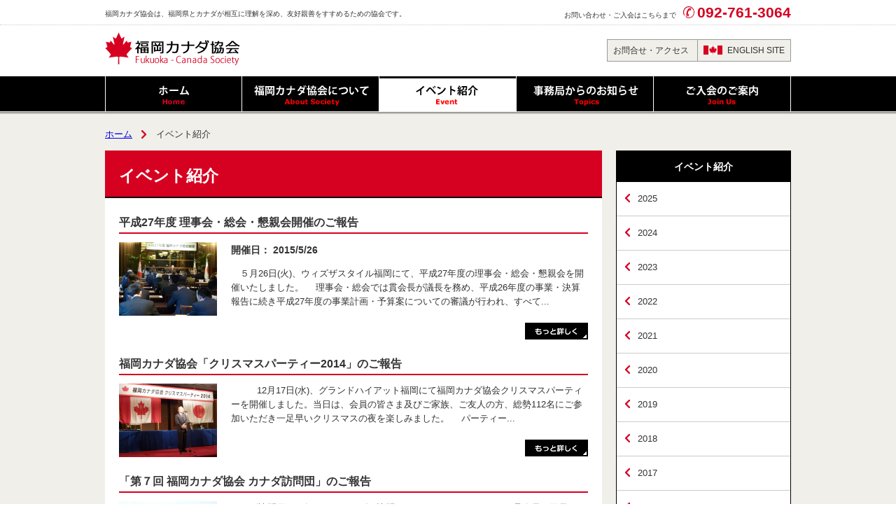

--- FILE ---
content_type: text/html; charset=UTF-8
request_url: http://www.fukuoka-canada.jp/event/page/4
body_size: 16446
content:
<!DOCTYPE html>
<html lang="ja">
<head>
<meta charset="UTF-8" />

<title>  イベント紹介 | 福岡カナダ協会</title>

<meta name="description" content="福岡カナダ協会は、福岡県とカナダが相互に理解を深め、友好親善をすすめるための協会です。" />
<meta name="keywords" content="canada, fukuoka" />

<meta http-equiv="content-style-type" content="text/css" />
<meta http-equiv="content-script-type" content="text/javascript" />

<link rel="shortcut icon" href="http://www.fukuoka-canada.jp/common/img/favicon.ico" />
<link rel="apple-touch-icon" href="http://www.fukuoka-canada.jp/common/img/apple-touch-icon.png" />

<link rel="alternate" href="feed/index.xml" type="application/rss+xml" title="RSS 2.0" />

<link rel="stylesheet" href="http://www.fukuoka-canada.jp/common/css/import.css" />

<script type="text/javascript" src="http://ajax.googleapis.com/ajax/libs/jquery/1.8.2/jquery.min.js"></script>
<script src="http://www.fukuoka-canada.jp/common/js/require.js"></script>
<!--[if lt IE 9]>
<script src="http://www.fukuoka-canada.jp/common/js/html5shiv-printshiv.js"></script>
<script src="http://ie7-js.googlecode.com/svn/version/2.1(beta4)/IE9.js"></script>
<![endif]-->

<!-- WordPressのjQueryを読み込ませない -->

<link rel="alternate" type="application/rss+xml" title="福岡カナダ協会 &raquo; イベント紹介 フィード" href="http://www.fukuoka-canada.jp/event/feed/" />
<link rel='stylesheet' id='wp-pagenavi-css'  href='http://www.fukuoka-canada.jp/wp/wp-content/plugins/wp-pagenavi/pagenavi-css.css?ver=2.70' type='text/css' media='all' />
<link rel="EditURI" type="application/rsd+xml" title="RSD" href="http://www.fukuoka-canada.jp/wp/xmlrpc.php?rsd" />
<link rel="wlwmanifest" type="application/wlwmanifest+xml" href="http://www.fukuoka-canada.jp/wp/wp-includes/wlwmanifest.xml" /> 
<meta name="generator" content="WordPress 3.8.3" />
	<style type="text/css">.recentcomments a{display:inline !important;padding:0 !important;margin:0 !important;}</style>
</head>

<body>

<script>
  (function(i,s,o,g,r,a,m){i['GoogleAnalyticsObject']=r;i[r]=i[r]||function(){
  (i[r].q=i[r].q||[]).push(arguments)},i[r].l=1*new Date();a=s.createElement(o),
  m=s.getElementsByTagName(o)[0];a.async=1;a.src=g;m.parentNode.insertBefore(a,m)
  })(window,document,'script','//www.google-analytics.com/analytics.js','ga');

  ga('create', 'UA-10871494-2', 'fukuoka-canada.jp');
  ga('require', 'displayfeatures');
  ga('send', 'pageview');

</script>
<div id="page">

<header id="globalHeader">

<div class="header_top">
<div class="inner_980">
<p class="header_top_L">福岡カナダ協会は、福岡県とカナダが相互に理解を深め、友好親善をすすめるための協会です。</p>
<p class="header_top_R">お問い合わせ・ご入会はこちらまで<span class="tel">092-761-3064</span></p>
</div>
</div>

<div class="inner_980">
    <div class="title">
        <p><a href="http://www.fukuoka-canada.jp/"><img src="http://www.fukuoka-canada.jp/common/img/title.gif" alt="福岡カナダ協会" width="193" height="48"></a></p>
    </div>
    
    <div class="subNav">
    <ul>
      <li><a href="http://www.fukuoka-canada.jp/about/access">お問合せ・アクセス</a></li>
      <li><a href="http://www.fukuoka-canada.jp/english"><span class="icon_canada">ENGLISH SITE</span></a></li>
    </ul>
    </div>
</div>

<nav class="gNav selflink">
    <ul>
    <li><a href="http://www.fukuoka-canada.jp/index.php"><img src="http://www.fukuoka-canada.jp/common/img/gnav_00.gif" alt="ホーム" width="195" height="50" class="btn"></a></li>
    <li><a href="http://www.fukuoka-canada.jp/about"><img src="http://www.fukuoka-canada.jp/common/img/gnav_01.gif" alt="福岡カナダ協会について" width="195" height="50" class="btn"></a></li>
    <li><a href="http://www.fukuoka-canada.jp/event"><img src="http://www.fukuoka-canada.jp/common/img/gnav_02.gif" alt="イベント紹介" width="195" height="50" class="btn"></a></li>
    <li><a href="http://www.fukuoka-canada.jp/info"><img src="http://www.fukuoka-canada.jp/common/img/gnav_03.gif" alt="事務局からのお知らせ" width="195" height="50" class="btn"></a></li>
    <li><a href="http://www.fukuoka-canada.jp/join"><img src="http://www.fukuoka-canada.jp/common/img/gnav_04.gif" alt="ご入会のご案内" width="195" height="50" class="btn"></a></li>
    </ul>
</nav>


<!-- / #globalHeader --></header>


<div id="contents">

	<div class="topic_path ">
	<ul>
		<li class="level-1 top"><a href="http://www.fukuoka-canada.jp/">ホーム</a></li>
		<li class="level-2 sub tail current">イベント紹介</li>
	</ul>
</div>

<div id="main">
  
<div class="main_box">

<h1>
イベント紹介
</h1>

<div class="clearfix">
  <h3>平成27年度 理事会・総会・懇親会開催のご報告</h3>

	<img class="imgL" alt="総会の様子" width="140px" src="http://www.fukuoka-canada.jp/wp/wp-content/uploads/2015/06/7cdd103a1e0d29fda5fea40c8326d54a.jpg" />
  <h4>
  開催日：
  2015/5/26	
	  </h4>

  <p>
　５月26日(火)、ウィズザスタイル福岡にて、平成27年度の理事会・総会・懇親会を開催いたしました。
　理事会・総会では貫会長が議長を務め、平成26年度の事業・決算報告に続き平成27年度の事業計画・予算案についての審議が行われ、すべて...</p>
  <p class="tR"><a href="http://www.fukuoka-canada.jp/event/809"><img src="http://www.fukuoka-canada.jp/common/img/btn_more.gif" title="平成27年度 理事会・総会・懇親会開催のご報告の詳細へ" width="90" height="24"></a></p>
</div>
<div class="clearfix">
  <h3>福岡カナダ協会「クリスマスパーティー2014」のご報告</h3>

	<img class="imgL" alt="貫会長" width="140px" src="http://www.fukuoka-canada.jp/wp/wp-content/uploads/2014/12/6db01e7840e4efc756687a8bddfbe8e4.jpg" />

  <p>
      　12月17日(水)、グランドハイアット福岡にて福岡カナダ協会クリスマスパーティーを開催しました。当日は、会員の皆さま及びご家族、ご友人の方、総勢112名にご参加いただき一足早いクリスマスの夜を楽しみました。
　パーティー...</p>
  <p class="tR"><a href="http://www.fukuoka-canada.jp/event/757"><img src="http://www.fukuoka-canada.jp/common/img/btn_more.gif" title="福岡カナダ協会「クリスマスパーティー2014」のご報告の詳細へ" width="90" height="24"></a></p>
</div>
<div class="clearfix">
  <h3>「第７回 福岡カナダ協会 カナダ訪問団」のご報告</h3>

	<img class="imgL" alt="写真①" width="140px" src="http://www.fukuoka-canada.jp/wp/wp-content/uploads/2014/11/de21f9a5e8796b2df4170dad1cb9abea-300x224.jpg" />

  <p>
カナダ訪問団が４年ぶりにカナダへ訪問しました。
10月6日～13日、貫会長を団長として、総勢29名の訪問団がカナダ東部を訪問。第７回目の訪問となる今回は、いま一度原点に立ち帰り、カナダという国を更に深く知るということをテーマにカナダに...</p>
  <p class="tR"><a href="http://www.fukuoka-canada.jp/event/687"><img src="http://www.fukuoka-canada.jp/common/img/btn_more.gif" title="「第７回 福岡カナダ協会 カナダ訪問団」のご報告の詳細へ" width="90" height="24"></a></p>
</div>
<div class="clearfix">
  <h3>福岡カナダ協会「クリスマスパーティー2014」のお知らせ</h3>

	

  <p>
福岡カナダ協会のクリスマスパーティーを下記の通り開催しますので、皆さまにお知らせします。カナダビールやワインとカナダの食材を使ったお料理、抽選会などもございますので、ご家族、ご友人をお誘い合わせのうえ、奮ってご参加ください。
クリスマ...</p>
  <p class="tR"><a href="http://www.fukuoka-canada.jp/event/567"><img src="http://www.fukuoka-canada.jp/common/img/btn_more.gif" title="福岡カナダ協会「クリスマスパーティー2014」のお知らせの詳細へ" width="90" height="24"></a></p>
</div>
<div class="clearfix">
  <h3>幾田淳子と行く野外で楽しむカナダＢＢＱ開催のご報告</h3>

	<img class="imgL" alt="カナダビーフのバーベキュー" width="140px" src="http://www.fukuoka-canada.jp/wp/wp-content/uploads/2014/07/IMG_5278-300x252.jpg" />
  <h4>
  開催日：
  2014/7/21	
	  </h4>

  <p>
　７月21日（月・祝）、海の中道海浜公園デイキャンプ場にて、バーベキューイベントを開催いたしました。
　当日は晴天の中、多数の方々に参加いただき、著名な料理研究家の幾田淳子先生が腕を振るい、調理したカナダ産のビーフやポークなどの食材を...</p>
  <p class="tR"><a href="http://www.fukuoka-canada.jp/event/481"><img src="http://www.fukuoka-canada.jp/common/img/btn_more.gif" title="幾田淳子と行く野外で楽しむカナダＢＢＱ開催のご報告の詳細へ" width="90" height="24"></a></p>
</div>
<div class="clearfix">
  <h3>幾田淳子と行く野外で楽しむカナダＢＢＱを開催します。</h3>

	<img class="imgL" alt="カナダ・マンス・イン福岡2014" width="140px" src="http://www.fukuoka-canada.jp/wp/wp-content/uploads/2014/07/8b62e6a08fc5cc0e8ac3a3b5b6b6a9d4-212x300.jpg" />
  <h4>
  開催日：
  2014/7/21	
	  </h4>

  <p>
　 毎年７月に、カナダ・デーに因んで「カナダ・マンス・イン福岡」としてのイベントが、市内各地で開催されます。このイベントは、カナダの食材を輸入、卸売する地元企業や、それらを使った料理やお菓子を販売するお店の協力によって、カナダを味わうこ...</p>
  <p class="tR"><a href="http://www.fukuoka-canada.jp/event/447"><img src="http://www.fukuoka-canada.jp/common/img/btn_more.gif" title="幾田淳子と行く野外で楽しむカナダＢＢＱを開催します。の詳細へ" width="90" height="24"></a></p>
</div>
<div class="clearfix">
  <h3>「第７回 福岡カナダ協会 カナダ訪問団」の募集を開始しました。</h3>

	<img class="imgL" alt="「第７回福岡カナダ協会カナダ訪問団」パンフレット" width="140px" src="http://www.fukuoka-canada.jp/wp/wp-content/uploads/2014/06/8688bb662ef484c73a8eb76eb907d2071-212x300.jpg" />
  <h4>
  開催日：
  2014/10/6	
	 ～ 2014/10/13  </h4>

  <p>
当協会では、４年ぶり７回目となる訪問団を結成し、カナダ東部の主要都市における視察や公式行事による、経済文化分野の理解促進と両国間の友好親善を目的にカナダ訪問を実施します。
今回の訪問では、カナダ政府関係者への表敬訪問をはじめとして、ト...</p>
  <p class="tR"><a href="http://www.fukuoka-canada.jp/event/406"><img src="http://www.fukuoka-canada.jp/common/img/btn_more.gif" title="「第７回 福岡カナダ協会 カナダ訪問団」の募集を開始しました。の詳細へ" width="90" height="24"></a></p>
</div>
<div class="clearfix">
  <h3>平成26年度理事会・総会・懇親会開催のご報告</h3>

	<img class="imgL" alt="総会の様子" width="140px" src="http://www.fukuoka-canada.jp/wp/wp-content/uploads/2014/06/c543a03d66e2bca04ab9d6c78ee26e5c-300x200.jpg" />
  <h4>
  開催日：
  2014/5/23	
	  </h4>

  <p>
５月23日(金)、タカクラホテル福岡にて、平成26年度の理事会・総会・懇親会を開催いたしました。
今回は、貫会長に代わり加藤副会長が議長を務め、平成２５年度の事業・決算報告に続いて平成26年度の事業計画・予算案についての審議が行われ、...</p>
  <p class="tR"><a href="http://www.fukuoka-canada.jp/event/418"><img src="http://www.fukuoka-canada.jp/common/img/btn_more.gif" title="平成26年度理事会・総会・懇親会開催のご報告の詳細へ" width="90" height="24"></a></p>
</div>
<div class="clearfix">
  <h3>平成26年度総会・懇親会を開催します。</h3>

	
  <h4>
  開催日：
  2014/5/23	
	  </h4>

  <p>　福岡カナダ協会の平成26年度総会・懇親会を下記のとおり開催しますので、皆さまへお知らせします。
　総会後の懇親会につきましては、カナダ産のビールやワイン、カナダの食材を使用した料理を用意しており、会員以外の方も参加いただけますので、ご興...</p>
  <p class="tR"><a href="http://www.fukuoka-canada.jp/event/60"><img src="http://www.fukuoka-canada.jp/common/img/btn_more.gif" title="平成26年度総会・懇親会を開催します。の詳細へ" width="90" height="24"></a></p>
</div>


<div class='wp-pagenavi'>
<span class='pages'>4 / 4</span><a class="previouspostslink" href="http://www.fukuoka-canada.jp/event/page/3">&laquo;</a><a class="page smaller" href="http://www.fukuoka-canada.jp/event/">1</a><a class="page smaller" href="http://www.fukuoka-canada.jp/event/page/2">2</a><a class="page smaller" href="http://www.fukuoka-canada.jp/event/page/3">3</a><span class='current'>4</span>
</div>
<!-- / .main_box --></div>
  
<!-- / #main --></div>

<div id="side">
<nav class="menu_box selflink">
<h2>イベント紹介</h2>
<ul>
	<li><a href='http://www.fukuoka-canada.jp/event/date/2025'>2025</a></li>
	<li><a href='http://www.fukuoka-canada.jp/event/date/2024'>2024</a></li>
	<li><a href='http://www.fukuoka-canada.jp/event/date/2023'>2023</a></li>
	<li><a href='http://www.fukuoka-canada.jp/event/date/2022'>2022</a></li>
	<li><a href='http://www.fukuoka-canada.jp/event/date/2021'>2021</a></li>
	<li><a href='http://www.fukuoka-canada.jp/event/date/2020'>2020</a></li>
	<li><a href='http://www.fukuoka-canada.jp/event/date/2019'>2019</a></li>
	<li><a href='http://www.fukuoka-canada.jp/event/date/2018'>2018</a></li>
	<li><a href='http://www.fukuoka-canada.jp/event/date/2017'>2017</a></li>
	<li><a href='http://www.fukuoka-canada.jp/event/date/2016'>2016</a></li>
	<li><a href='http://www.fukuoka-canada.jp/event/date/2015'>2015</a></li>
	<li><a href='http://www.fukuoka-canada.jp/event/date/2014'>2014</a></li>
</ul>
</nav>

<ul class="bnr_list">
  <li><a href="http://www.fukuoka-canada.jp/about/access"><img src="http://www.fukuoka-canada.jp/common/img/bnr_contact2.jpg" alt="アクセス" width="250" height="75"></a></li>
  <li><a href="http://www.fukuoka-canada.jp/link"><img src="http://www.fukuoka-canada.jp/common/img/bnr_link.jpg" alt="リンク" width="250" height="75"></a></li>
  <li><a href="http://www.fukuoka-canada.jp/newsletter"><img src="http://www.fukuoka-canada.jp/common/img/bnr_maple.jpg" alt="メイプル通信" width="250" height="75"></a></li>
  <!--<li><a href="http://www.canadainternational.gc.ca/japan-japon/index.aspx?lang=jpn"><img src="http://www.fukuoka-canada.jp/common/img/bnr_taishikan.jpg" alt="在日カナダ大使館" width="250" height="70"></a></li>-->
</ul>    
    

<!-- / #side --></div>

<!-- / #contents --></div>

<footer id="globalFooter">

<div class="page_top">
<p class="inner_980"><a href="#page"><img src="http://www.fukuoka-canada.jp/common/img/pagetop.gif" alt="このページの先頭へ" width="100" height="26"></a></p>
</div>

<div class="inner_980">
<ul>
<li><a href="http://www.fukuoka-canada.jp/">ホーム</a></li>
<li><a href="http://www.fukuoka-canada.jp/about">福岡カナダ協会について</a></li>
<li><a href="http://www.fukuoka-canada.jp/event">イベント紹介</a></li>
<li><a href="http://www.fukuoka-canada.jp/info">事務局からのお知らせ</a></li>
<li><a href="http://www.fukuoka-canada.jp/join">ご入会のご案内</a></li>
<li><a href="http://www.fukuoka-canada.jp/newsletter">メイプル通信（機関紙）</a></li>
<li><a href="http://www.fukuoka-canada.jp/link">リンク</a></li>
</ul>

<div class="footer_L">
<h6><img src="http://www.fukuoka-canada.jp/common/img/title_foot.gif" alt="福岡カナダ協会" width="147" height="37"></h6>
<p>〒810-0003　福岡市中央区春吉1丁目7-11　スペースキューブビル3階<br>
TEL・ FAX : 092-761-3064</p>
</div>

<div class="footer_R">
<p class="copyright">Copyright &copy; Fukuoka Canada Society All Rights Reserved.</p>
</div>

</div>
<!-- / #globalFooter --></footer>

<!-- / #page --></div>
</body>
</html>

--- FILE ---
content_type: text/css
request_url: http://www.fukuoka-canada.jp/common/css/import.css
body_size: 689
content:
@charset "utf-8";
/* ===================================================================
 style info : 各cssファイル読み込み用
 author     : name
=================================================================== */

/* default style - リセット
----------------------------------------------------------- */
@import url("default.css");

/* module style - ヘッダー、フッター
----------------------------------------------------------- */
@import url("module.css");

/* all style
----------------------------------------------------------- */
@import url("style.css");

/* print
----------------------------------------------------------- */
@import url("print.css");

--- FILE ---
content_type: text/css
request_url: http://www.fukuoka-canada.jp/common/css/module.css
body_size: 6057
content:
@charset "utf-8";
/* ===================================================================
 style info : ヘッダーやフッターなどサイト内共通
=================================================================== */

/* スクロールバーの有無によるズレ対策 */
html {
	overflow-y: scroll;
}

body {
	font-family: "メイリオ", Meiryo, "Hiragino Kaku Gothic Pro", "ヒラギノ角ゴ Pro W3", "ＭＳ Ｐゴシック", "Lucida Grande", "Lucida Sans Unicode", Arial, Verdana, sans-serif;
	color:#333;
}

img {
	vertical-align:bottom;
}

li {
	list-style:none;
}

	
/*----------------------------------------------------
	#page（ページ全体）
----------------------------------------------------*/
#page {
	font-size: 100%;
	background:#F0EFE9;
}

.inner_980,
#contents,
header#globalHeader nav ul {
	width: 980px;
	margin: 0 auto;
	overflow:hidden;
	/zoom:1;
}

/*----------------------------------------------------
	header#globalHeader
----------------------------------------------------*/
header#globalHeader {
	margin-bottom: 10px;
	background: #fff;
}

.header_top {
	padding:5px 0;
	border-bottom:dotted 1px #CCC;
	font-size:80%;
	overflow:hidden;
	/zoom:1;
}

.header_top_L {
	width:500px;
	float:left;
	margin-top:9px;
}

.header_top_R {
	width:400px;
	float:right;
	text-align:right;
}

.tel {
	background:url(../img/icon_tel.gif) no-repeat left;
	margin-left:10px;
	padding-left:20px;
	font-weight:bold;
	font-size:200%;
	color:#D60020;
}

.title {
	width:400px;
	float:left;
	margin:10px 0 15px;
}

.subNav {
	width:500px;
	/width:300px;
	float:right;
	margin:20px 0 0;
	text-align:right;
}

.subNav ul {
	display:inline-block;
	border:#999 1px solid;
	background:#F0EFE9;
}

.subNav li {
	display:inline-block;
	/float:left;
	border-left:#999 1px solid;
	
}

.subNav li:first-child {
	border:none;
}

.subNav li a {
	display:block;
	font-size:90%;
	padding:8px;
	text-decoration:none;
	color:#333;
}

.icon_canada {
	background:url(../img/icon_canada.gif) no-repeat left;
	padding-left:34px;
}
.icon_japan {
	background:url(../img/en/icon_japan.gif) no-repeat left;
	padding-left:34px;
}

/* グローバルナビゲーション
----------------------------------------------------*/
.gNav {
	background:url(../img/bg_gnav.gif) repeat-x top;
	height:55px;
	clear:both;
	/margin-top:15px;
	/text-align:center;
}

.gNav ul {
	/zoom: 1;
	/width:982px;
}

.gNav ul:after {
	content: "."; display: block; visibility: hidden; height: 0.1px; font-size: 0.1em; line-height: 0; clear: both;
}

.gNav ul li {
	float: left;
	border-right:1px solid #fff;
}

.gNav ul li {
	float: left;
	border-right:1px solid #fff;
}
/* サイト内検索
----------------------------------------------------*/
header#globalHeader form {
	clear: both;
}

/*----------------------------------------------------
	#contents（メインとサイド）
----------------------------------------------------*/
#contents {
	/zoom: 1;
	margin-bottom: 10px;
	padding:10px 0;
}

.topic_path {
	margin-bottom:15px;
}

.topic_path li {
	display:inline;
	padding-right:20px;
	margin-right:10px;
	background:url(../img/icon_bow_r.gif) no-repeat right;
}
.topic_path li.tail  {
	background:none;
}

.top_img {
	margin-bottom:20px;
	overflow:hidden;
	/zoom:1;
}

.top_img li {
	float:left;
}
	
.topic_box {
	background:#FFF;
	padding:20px;
	margin-bottom:20px;
	overflow:hidden;
	/zoom:1;
}

.topic_box h2 {
	margin:-20px -20px 20px;
	padding:12px 20px 6px;
	background:#D60020;
	font-size:120%;
	color:#FFF; 
	border-bottom:2px #000 solid;
}



/*----------------------------------------------------
	#main（メインコンテンツ）
----------------------------------------------------*/
#main {
	float: left;
	width: 710px;
}

.topBody #main {
	width: 570px;
}

#main table,
#main ol,
#main ul,
#main dl,
#main blockquote,
#main pre,
#main p {
	margin-bottom: 20px;
}

#main .pageTop {
	clear: both;
	margin: 0;
	text-align: right;
}

/*----------------------------------------------------
	#side（サイドバー）
----------------------------------------------------*/
#side {
	float: right;
	width: 250px;
}

.topBody #side {
	width: 390px;
}

.bnr_list li {
	margin-bottom:15px;
}

.bnr_list li a:hover img {
	opacity: 0.6;
	filter: alpha(opacity=60);
}

.menu_box {
	margin-bottom:20px;
	background:#FFF;
}

.menu_box h2 {
	background:#000;
	padding:15px 10px 12px;
	text-align:center;
	color:#fff;
	font-size:110%;
}

.menu_box ul {
	border:1px solid #000;
	
}
.menu_box li {
	border-bottom:1px solid #ccc;
}
.menu_box li:last-child {
	border-bottom:none;
	
}
.menu_box li a {
	display:block;
	padding:16px 16px 16px 30px;
	background:url(../img/icon_bow.gif) no-repeat 12px 17px ;
	text-decoration:none;
	color:#333;
	overflow:hidden;
	/zoom:1;
}

.menu_box li a:hover {
background-color:#eee;
}

.menu_box li a.current {
	color:#D60020;
	font-weight:bold;
}

/*----------------------------------------------------
	.page_top
----------------------------------------------------*/
.page_top {
	margin: 40px 0 10px;
	text-align:right;
	background:#F0EFE9;
	border-bottom:#000 3px solid;
}


/*----------------------------------------------------
	footer#globalFooter
----------------------------------------------------*/
footer#globalFooter {
	clear: both;
	padding-bottom:20px;
	background: #fff;
	font-size:80%;}

footer#globalFooter ul {
	text-align:center;
	margin-bottom:30px;
}

footer#globalFooter ul li {
	display: inline;
	padding: 0 10px;
	border-left:1px #CCC solid;
}
footer#globalFooter ul li:first-child {
	border-left:none;
}

footer#globalFooter ul li a {
	text-decoration:none;
	color:#333;
}

.footer_L {
	width:500px;
	float:left;
}

.footer_L h6 {
	margin-bottom:10px;
}


.footer_R {
	width:400px;
	float:right;
}


/* copyright
----------------------------------------------------*/
footer#globalFooter p.copyright {
	text-align: right;
	margin-top:5em;
}


/* clerfix */
.clearfix:after,
#contents:after {
	content: "."; display: block; visibility: hidden; height: 0.1px; font-size: 0.1em; line-height: 0; clear: both;
}


--- FILE ---
content_type: text/css
request_url: http://www.fukuoka-canada.jp/common/css/style.css
body_size: 3504
content:
@charset "utf-8";
/* ===================================================================
 style info : コンテンツエリア関係 他

fonts
 10px = 77%     11px = 85%     12px = 93%     13px = 100%
 14px = 108%    15px = 116%    16px = 123.1%  17px = 131%
 18px = 138.5%  19px = 146.5%  20px = 153.9%  21px = 161.6%
 22px = 167%    23px = 174%    24px = 182%    25px = 189%
 26px = 197%
=================================================================== */


.main_box {
	background:#FFF;
	padding:20px;
	overflow:hidden;
	/zoom:1;
}

.main_box h1 {
	margin:-20px -20px 20px;
	padding:22px 20px 16px;
	background:#D60020;
	font-size:180%;
	color:#FFF; 
	border-bottom:2px #000 solid;
}

.main_box h2 {
	clear:both;
	padding-left:10px;
	margin:15px 0;
	border-left:5px solid #D60020;
	font-size:140%;
}


#main h3 {
	padding:5px 0;
	margin-bottom:12px; 
	border-bottom:2px #D60020 solid;
	font-size:120%;
	clear:both;
}

.main_box h4 {
	margin:15px 0;
	font-size:110%;
}

.topBody h4 {
	margin-bottom:10px;
	font-size:110%;
}

.main_box li {
	margin-bottom:10px;
}

.main_box ul li {
	background:url(../img/icon_maru.gif) no-repeat left 4px;
	padding-left:14px;
}

.main_box ol li {
	list-style-type:decimal;
	margin-left:22px;
}

table th{
	text-align:left;
}

.border_table {
	width:100%;
}

.border_table th,
.border_table td {
	padding:10px;
	border:1px solid #ccc;
}

.border_table th {
	background:#f0efe9;
}

.main_L {
	float:left;
	width:200px;
}
.main_R {
	float:right;
	width:450px;
}

.news_list dt {
	font-weight:bold;
	margin-bottom:5px;
}
.news_list dd {
	padding-bottom:10px;
	margin-bottom:15px;
	border-bottom:1px #CCC dotted;
}
.topBody .news_list dd:last-child {
	padding-bottom:0;
	margin-bottom:0;
	border-bottom:none;
}

#main .yoko_list dl {
	line-height:1.6;
	margin-bottom:10px;
	overflow:hidden;
	/zoom:1;
}

.yoko_list dt {
	width:80px;
	float:left;
	margin-bottom:5px;
}
.yoko_list dd {
	width:580px;
	float:left;
	border-bottom:none;
	margin-bottom:5px;
	padding-bottom:0px;
}

.main_box .list_link li {
	background:url(../img/icon_link.gif) no-repeat left;
	padding-left:26px;
	overflow:hidden;
	/zoom:1;
}

.icon_link {
	background:url(../img/icon_link.gif) no-repeat left;
	padding-left:26px;
}
.icon_pdf {
	display:inline-block;
	background:url(../img/icon_pdf.png) no-repeat left;
	padding:10px 0px 10px 40px;
}
.icon_word {
	display:inline-block;
	background:url(../img/icon_word.png) no-repeat left;
	padding:10px 0px 10px 40px;
}

.border {
	border:1px solid #ddd;
}

.date {
	border-bottom:1px solid #ddd;
	padding-bottom:6px;
	text-align:right;
	font-weight:bold;
}

.alignleft {
	float:left;
	margin:0 20px 20px 0;
}
.alignright {
	float:right;
	margin:0 0 20px 20px;
}

/* リンク
----------------------------------------------------*/
a {
}

a:link {
}

a:visited {
}

a:hover {
}

a:active {
}

#contents p {
	line-height:1.6;
}


/* 汎用
----------------------------------------------------*/
.imgR {
	float: right;
	margin: 0 0 20px 20px;
}

.imgL {
	float: left;
	margin: 0 20px 20px 0;
}

.tC,
.btn {
	text-align: center;
}

.tR,
.sign {
	text-align: right;
}

.wp-pagenavi a, .wp-pagenavi span {
	padding:3px 10px !important;
}

/* WP標準
----------------------------------------------------*/
.aligncenter {
	clear: both;
	display: block;
	margin-left: auto;
	margin-right: auto;
}
.wp-caption-text {
	text-align:center;
}


/* 英語ページ
----------------------------------------------------*/

.en .wp_page li.level-1 {
	display:none;
}


--- FILE ---
content_type: text/css
request_url: http://www.fukuoka-canada.jp/common/css/print.css
body_size: 236
content:
@charset "utf-8";
/* ===================================================================
 style info : 印刷用
=================================================================== */
@media print {

#globalFooter {
	display:none;
}

}


--- FILE ---
content_type: text/plain
request_url: https://www.google-analytics.com/j/collect?v=1&_v=j102&a=127355616&t=pageview&_s=1&dl=http%3A%2F%2Fwww.fukuoka-canada.jp%2Fevent%2Fpage%2F4&ul=en-us%40posix&dt=%E3%82%A4%E3%83%99%E3%83%B3%E3%83%88%E7%B4%B9%E4%BB%8B%20%7C%20%E7%A6%8F%E5%B2%A1%E3%82%AB%E3%83%8A%E3%83%80%E5%8D%94%E4%BC%9A&sr=1280x720&vp=1280x720&_u=IGBAgAABAAAAACAAI~&jid=479228793&gjid=502793610&cid=1487106609.1768622076&tid=UA-10871494-2&_gid=788781002.1768622076&_slc=1&z=1077555627
body_size: -286
content:
2,cG-9B8HQPVE3R